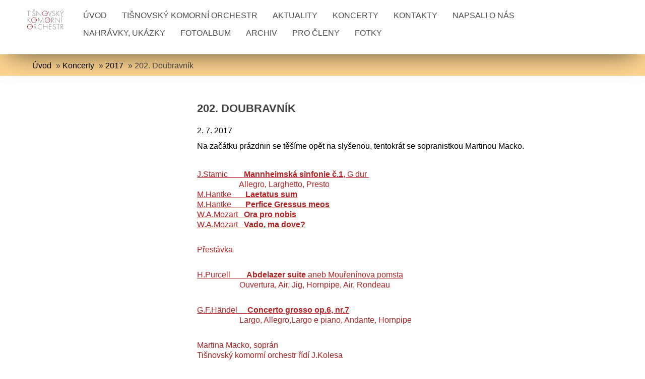

--- FILE ---
content_type: text/html; charset=UTF-8
request_url: https://www.tiko.cz/clanky/koncerty/2017/202.-doubravnik.html
body_size: 4756
content:
<!DOCTYPE html>
<html lang="cs">
  <head>
    <title>Tišnovský komorní orchestr - Koncerty - 2017 - 202. Doubravník</title>
    <meta charset="utf-8">
    <meta http-equiv="X-UA-Compatible" content="IE=edge">
    <meta name="viewport" content="width=device-width, initial-scale=1.0, minimum-scale=1.0">
    <meta name="copyright" content="eStranky">
        <meta name="description" content="Oficiální stránky Tišnovského komorního orchestru" />
        <meta name="keywords" content="komorní orchestr,tišnovský komorní orchestr,amaterský orchestr,klasická hudba,komorní orchestr Brno,neprofesionální orchestr" />
        <meta name="robots" content="all,follow" />
        <meta name="author" content="www.tiko.cz" />
        
        <link rel="stylesheet" href="https://s3a.estranky.cz/css/d1000000401.css?nc=1267802941" type="text/css" /><style type="text/css">#content .hero {
    background-image: url('/img/ulogo.692725.jpeg');
}</style><style type="text/css">.logo {
    background: url('/img/picture/183/%3Adesign%3Alogofirms%3A1000000401%3Alogo_tiko.jpg') center / contain no-repeat;
    height: 80px;
    width: 100px;
    display: block;
    float: left;
}</style>
<link rel="stylesheet" href="//code.jquery.com/ui/1.12.1/themes/base/jquery-ui.css">
<script src="//code.jquery.com/jquery-1.12.4.js"></script>
<script src="//code.jquery.com/ui/1.12.1/jquery-ui.js"></script>
<script type="text/javascript" src="https://s3c.estranky.cz/js/ui.js?nc=1" id="index_script" ></script>
			<script type="text/javascript">
				dataLayer = [{
					'subscription': 'true',
				}];
			</script>
			
        <link href="https://fonts.googleapis.com/css?family=Roboto+Condensed" rel="stylesheet">
<script src="https://ajax.googleapis.com/ajax/libs/jquery/3.5.1/jquery.min.js"></script>
  </head>
  
  <body class="">

    <!-- Wrapping the whole page, may have fixed or fluid width -->
    <div id="whole-page">

        

        <!-- Because of the matter of accessibility (text browsers,
        voice readers) we include a link leading to the page content and
        navigation } you'll probably want to hide them using display: none
        in your stylesheet -->

        <a href="#articles" class="accessibility-links">Jdi na obsah</a>
        <a href="#navigation" class="accessibility-links">Jdi na menu</a>

        <!-- Wrapping the document's visible part -->
        <div id="document">

            <!-- header -->
            <header class="header p-1 color_a">
                <div class="header-inner">
                    
                    
                    
                    <a href="/" class="logo"></a>
                    
                    <span class="color_b" style="display: none"></span>
                    
                    <script>
                        const COLOR = window.getComputedStyle(document.querySelector(".color_b")).getPropertyValue("background-color");
                        const COLOR_DEFAULT = "#4b4b4b";
                    </script>
                    
                    <!-- Hamburger icon -->
<div class="menu-mobil-wrapper">
    <button type="button" class="menu-toggle" onclick="menuToggle()" id="menu-toggle">
    	<span></span>
    	<span></span>
    	<span></span>
    </button>
</div>

<!-- Such navigation allows both horizontal and vertical rendering -->
<div id="navigation">
    <div class="inner_frame color_a">
        
        <nav>
            <menu class="menu-type-onmouse">
                <li class=" dropdown">
    <a href="/">Úvod</a>
    
</li><li class=" dropdown">
    <a href="/clanky/tisnovsky-komorni-orchestr.html">Tišnovský komorní orchestr</a>
    
</li><li class=" dropdown">
    <a href="/clanky/aktuality/">Aktuality</a>
    
</li><li class="level_1 dropdown dropdown">
    <a href="/clanky/koncerty/">Koncerty</a>
    <ul class="level_2">
<li class="">
  <a href="/clanky/koncerty/2026/">2026</a>
</li><li class="">
  <a href="/clanky/koncerty/2025/">2025</a>
</li><li class="">
  <a href="/clanky/koncerty/2024/">2024</a>
</li><li class="">
  <a href="/clanky/koncerty/2023/">2023</a>
</li><li class="">
  <a href="/clanky/koncerty/2022/">2022</a>
</li><li class="">
  <a href="/clanky/koncerty/2021/">2021</a>
</li><li class="">
  <a href="/clanky/koncerty/2020/">2020</a>
</li><li class="">
  <a href="/clanky/koncerty/2019/">2019</a>
</li><li class="">
  <a href="/clanky/koncerty/2018/">2018</a>
</li><li class="">
  <a href="/clanky/koncerty/2017/">2017</a>
</li><li class="">
  <a href="/clanky/koncerty/2016/">2016</a>
</li><li class="">
  <a href="/clanky/koncerty/2015/">2015</a>
</li><li class="">
  <a href="/clanky/koncerty/2014/">2014</a>
</li><li class="">
  <a href="/clanky/koncerty/2013/">2013</a>
</li><li class="">
  <a href="/clanky/koncerty/2012/">2012</a>
</li><li class="">
  <a href="/clanky/koncerty/2011/">2011</a>
</li><li class="">
  <a href="/clanky/koncerty/2010/">2010</a>
</li><li class="">
  <a href="/clanky/koncerty/2009/">2009</a>
</li><li class="">
  <a href="/clanky/koncerty/2008/">2008</a>
</li><li class="">
  <a href="/clanky/koncerty/2007/">2007</a>
</li><li class="">
  <a href="/clanky/koncerty/2006/">2006</a>
</li><li class="">
  <a href="/clanky/koncerty/2005/">2005</a>
</li><li class="">
  <a href="/clanky/koncerty/2004/">2004</a>
</li><li class="">
  <a href="/clanky/koncerty/2003/">2003</a>
</li><li class="">
  <a href="/clanky/koncerty/2002/">2002</a>
</li><li class="">
  <a href="/clanky/koncerty/2001/">2001</a>
</li><li class="">
  <a href="/clanky/koncerty/2000/">2000</a>
</li><li class="">
  <a href="/clanky/koncerty/1996---1999/">1996 - 1999</a>
</li>
</ul>
</li><li class=" dropdown">
    <a href="/clanky/kontakty.html">Kontakty</a>
    
</li><li class=" dropdown">
    <a href="/clanky/napsali-o-nas/">Napsali o nás</a>
    
</li><li class=" dropdown">
    <a href="/clanky/tisnov-tv.html">Nahrávky, ukázky</a>
    
</li><li class=" dropdown">
    <a href="/fotoalbum/">Fotoalbum</a>
    
</li><li class=" dropdown">
    <a href="/clanky/archiv/">Archiv</a>
    
</li><li class=" dropdown">
    <a href="/clanky/pro-cleny/">Pro členy</a>
    
</li><li class="level_1 dropdown dropdown">
    <a href="/clanky/fotky/">Fotky</a>
    <ul class="level_2">
<li class="">
  <a href="/clanky/fotky/2001/">2001</a>
</li><li class="">
  <a href="/clanky/fotky/2002/">2002</a>
</li><li class="">
  <a href="/clanky/fotky/2003/">2003</a>
</li><li class="">
  <a href="/clanky/fotky/2004/">2004</a>
</li><li class="">
  <a href="/clanky/fotky/2005/">2005</a>
</li><li class="">
  <a href="/clanky/fotky/2006/">2006</a>
</li><li class="">
  <a href="/clanky/fotky/2007/">2007</a>
</li><li class="">
  <a href="/clanky/fotky/2008/">2008</a>
</li><li class="">
  <a href="/clanky/fotky/2009/">2009</a>
</li><li class="">
  <a href="/clanky/fotky/2010/">2010</a>
</li><li class="">
  <a href="/clanky/fotky/2011/">2011</a>
</li><li class="">
  <a href="/clanky/fotky/2012/">2012</a>
</li><li class="">
  <a href="/clanky/fotky/2013/">2013</a>
</li><li class="">
  <a href="/clanky/fotky/2014/">2014</a>
</li><li class="">
  <a href="/clanky/fotky/2015/">2015</a>
</li><li class="">
  <a href="/clanky/fotky/2016/">2016</a>
</li><li class="">
  <a href="/clanky/fotky/2017/">2017</a>
</li><li class="">
  <a href="/clanky/fotky/2018/">2018</a>
</li>
</ul>
</li>
                
                <script>
                    // COLOR and COLOR_default have been declared in u_main_d (line: 56)
                
                    const menuLink = document.querySelectorAll(".header .header-inner #navigation .inner_frame nav menu li a");
                    const menuLinkBorder = document.querySelectorAll(".header .header-inner #navigation .inner_frame nav menu li");
                    
                	for(let i = 0; i < menuLink.length; i++) {
                        if (COLOR != "rgba(255, 255, 255, 0)" && COLOR != "rgba(0, 0, 0, 0)" && COLOR != "transparent") {
                            
                            menuLink[i].style.color = COLOR;
                            menuLinkBorder[i].style.color = COLOR;
                            
                        } else {
                            
                            menuLink[i].style.color = COLOR_DEFAULT;
                            menuLinkBorder[i].style.color = COLOR_DEFAULT;
                            
                        }
                    } 
                    
                </script>
                    
            </menu>
        </nav>
        
    </div>
</div>
<!-- menu ending -->
                    
                    
                    
                    <span id="title-position" class="head-left hidden"></span>
                </div>
            </header>
            <!-- /header -->

            <!-- main page content -->
            <main id="content">
                
                <div id="content-wrapper" class="">
                    <!-- Breadcrumb navigation -->
<div id="breadcrumb-nav" class="p-1">
    <span class="breadcrumb-border">
        <a href="/">Úvod</a> &raquo; <a href="/clanky/koncerty/">Koncerty</a> &raquo; <a href="/clanky/koncerty/2017/">2017</a> &raquo; <span>202. Doubravník</span>
    </span>
</div> 
                    <!-- Article -->
<div class="detail_article p-1">
    
    <div class="image-container">
		
	</div>
	
	<div class="col-container">
	
    	<div class="col col_lft color_b">
    	    <!-- With headline can be done anything (i.e. image replacement) -->
<h2>
  <span class="span-a-title">202. Doubravník</span>
  <span class="decoration" title="202. Doubravník">
  </span></h2>

    	    <div class="article_date"><div class="first">
    <span class="article-date">2. 7. 2017</span>
</div></div>
            <div><p>Na začátku prázdnin se těšíme opět na slyšenou, tentokrát se sopranistkou Martinou Macko.</p>
</div>
    	</div>
    	
    	<div class="col col_rgt">
    	    <div class="editor-area">
  <p><span style="color:#B22222;"><u>J.Stamic&nbsp;&nbsp; &nbsp;&nbsp;&nbsp; &nbsp;<strong>Mannheimská sinfonie č.1</strong>, G dur&nbsp;</u>&nbsp; &nbsp;&nbsp;&nbsp; &nbsp;&nbsp;&nbsp; &nbsp;&nbsp;&nbsp; &nbsp;<br />
&nbsp;&nbsp;&nbsp;&nbsp;&nbsp;&nbsp;&nbsp;&nbsp;&nbsp;&nbsp;&nbsp;&nbsp;&nbsp;&nbsp;&nbsp;&nbsp;&nbsp;&nbsp;&nbsp;&nbsp; Allegro, Larghetto, Presto</span><br />
<span style="color:#B22222;"><u>M.Hantke&nbsp;&nbsp;&nbsp;&nbsp;&nbsp;&nbsp; <strong>Laetatus sum</strong></u><br />
<u>M.Hantke&nbsp;&nbsp;&nbsp;&nbsp;&nbsp;&nbsp; <strong>Perfice Gressus meos</strong></u><br />
<u>W.A.Mozart&nbsp;&nbsp; <strong>Ora pro nobis</strong></u><br />
<u>W.A.Mozart&nbsp;&nbsp; <strong>Vado, ma dove?</strong></u></span></p>

<p><span style="color:#B22222;">Přestávka</span></p>

<p><span style="color:#B22222;"><u>H.Purcell&nbsp;&nbsp; &nbsp;&nbsp;&nbsp; &nbsp;<strong>Abdelazer suite</strong> aneb Mouřenínova pomsta</u><br />
&nbsp;&nbsp;&nbsp;&nbsp;&nbsp;&nbsp;&nbsp;&nbsp;&nbsp;&nbsp;&nbsp;&nbsp;&nbsp;&nbsp;&nbsp;&nbsp;&nbsp;&nbsp;&nbsp;&nbsp; Ouvertura, Air, Jig, Hornpipe, Air, Rondeau</span></p>

<p><span style="color:#B22222;"><u>G.F.Händel&nbsp;&nbsp; &nbsp; <strong>Concerto grosso op.6, nr.7</strong></u><br />
&nbsp;&nbsp;&nbsp;&nbsp;&nbsp;&nbsp;&nbsp;&nbsp;&nbsp;&nbsp;&nbsp;&nbsp;&nbsp;&nbsp;&nbsp;&nbsp;&nbsp;&nbsp;&nbsp;&nbsp; Largo, Allegro,Largo e piano, Andante, Hornpipe</span></p>

<p><span style="color:#B22222;">Martina Macko, soprán<br />
Tišnovský komormí orchestr řídí J.Kolesa</span></p>

<p>Jaroslav Kolesa, Jana Ježová, Kateřina Matisová, Jan Modrák, Zdenek Dostál, Irena Bauerová, Lenka Šikulová, Tereze Krejčová, Otto Hasoň, Martin Elefant, Dagmar Barašová, Arnošt Trkan, Iva Hrbáčková</p>

  <div class="article-cont-clear clear">
    &nbsp;
  </div>
</div>

            
            <!--/ u_c_a_comments /-->
    	</div>
    
    </div>
</div>


<!-- /Article -->
                </div>
                
                <div id="adv_banner" style="width: 100%; text-align: center; overflow:hidden;">
                    
                </div>

                 <!--  Additional modules -->
                <section class="modules">
                    <div class="modules-in">
                        
                         
                        <!-- Own code -->
  <div class="section own-code-nav color_b">
    <div class="p-1">
        <h2>Toplist
          <span class="decoration own-code-nav">
          </span></h2>
        <div class="inner_frame">
          <div style="position: absolute;"><a href="http://www.toplist.cz/stat/651261"><script language="JavaScript" type="text/javascript">
                      <!--
                        document.write ('<img src="http://toplist.cz/dot.asp?id=651261&http='+escape(document.referrer)+'&wi='+escape(window.screen.width)+'&he='+escape(window.screen.height)+'&cd='+escape(window.screen.colorDepth)+'&t='+escape(document.title)+'" width="1" height="1" border=0 alt="TOPlist" />');
                      //--></script><noscript><img src="http://toplist.cz/dot.asp?id=651261" border="0" alt="TOPlist" width="1" height="1" /></noscript></a></div>                                                                          
        </div>
    </div>
  </div>
<!-- /Own code -->

                         <!-- Archive -->
  <div id="calendar" class="section color_b">
    <div class="p-1">
        <h2>Archiv
          <span id="archive-decoration" class="decoration">
          </span></h2>
        <div class="inner_frame">
          <!-- Keeping in mind people with disabilities (summary, caption) as well as worshipers of semantic web -->
          <table summary="Tabulka představuje kalendář, sloužící k listování podle data.">
            <!-- You should hide caption using CSS -->
            <caption>
              Kalendář
            </caption>
            <tbody>
  <tr id="archive-small">
    <td class="archive-nav-l"><a href="/archiv/m/2025/12/01/">
    <i class="fa fa-caret-left fa-lg"></i>
</a></td>
    <td colspan="5" class="archive-nav-c"><a href="/archiv/m/2026/01/01/">leden</a> / <a href="/archiv/y/2026/01/16/">2026</a></td>
    <td class="archive-nav-r"><a href="/archiv/m/2026/02/01/">
    <i class="fa fa-caret-right fa-lg"></i>
</a></td>
  </tr>
</tbody>

          </table>
        </div>
    </div>
  </div>
<!-- /Archive -->

                         
                        
                        
                        
                        
                       
                        
                       <!--/ u_m_event_archive /-->
                       
                       
                  </div>

                </section>
  <footer class="footer color_b p-1">
                        <!-- footer -->
                          
                        
                            <p>
        &copy; 2026 eStránky.cz <span class="hide">|</span> <a class="promolink promolink-paid" href="//www.estranky.cz/" title="Tvorba webových stránek zdarma, jednoduše a do 5 minut."><strong>Tvorba webových stránek</strong></a>
        
        
        
        
        
        
    </p>
    
                    </footer>
                <!-- /footer -->
                
            </main>
                  
            <!-- /main page content -->
        </div>
    </div>
 
   
    <!-- NO GEMIUS -->
</body>
</html>